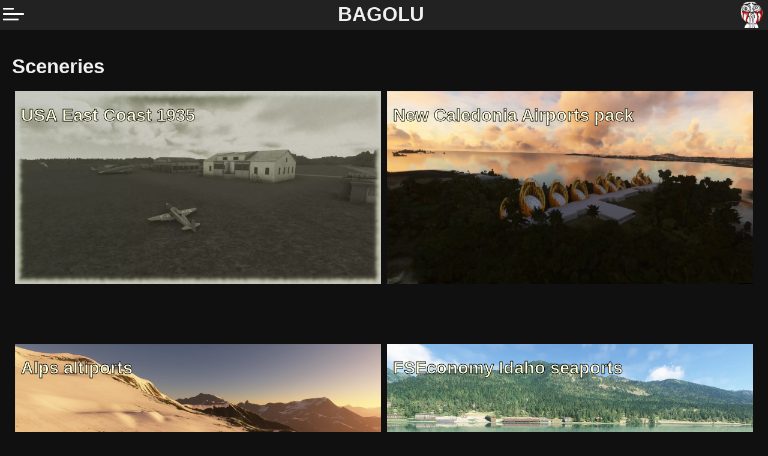

--- FILE ---
content_type: text/html
request_url: https://www.bagolu.com/mods/sceneries/
body_size: 1184
content:


<!doctype html>
<html class="black-theme" lang="en">
<head>
    <meta charset="utf-8">
    <meta name="viewport" content="width=device-width, initial-scale=0.9">
    <link rel="icon" href="/img/favicon.png">

    <meta property="og:title" content="Sceneries" />
<meta property="og:description" content="" />
<meta property="og:type" content="website" />
<meta property="og:url" content="/mods/sceneries/" />


    <link rel="stylesheet" href="/css/main.css">
    <link rel="stylesheet" href="/css/styles.css">
    <link rel="stylesheet" href="/css/animations.css">
    <link rel="stylesheet" href="/css/simpleLightbox.css">
    <link rel="stylesheet" href="/css/carousel.css">

    <link rel="alternate" type="application/rss+xml" href="/mods/sceneries/index.xml" title="BAGOLU" />
    <title>Sceneries | BAGOLU</title>
    <meta name="description" content="">
</head>
<body>
<script>
function DoNavMenuShowHide(d,dnavmenu)
{
   if( d.checked == true ) {
      document.getElementById(dnavmenu).style.transform = "translateX(0px)";
   } else {
      document.getElementById(dnavmenu).style.transform = "translateX(-300px)";
   }
}
</script>


<script src="/js/simpleLightbox.js"></script>


<script src="/js/carousel.js"></script>
<header id="topbar">
    <div class="topbarbutton">
        <label for="check">
            <input type="checkbox" id="check" onclick="DoNavMenuShowHide(this,'navmenu')" /> 
            <span></span> <span></span> <span></span>
        </label>
    <div id="navmenu">
        <ul>
	    <li><a href="/mods">Mods</a>
	    <ul>
		<li><a href="/mods/planes/">Plane mods</a>
		<li><a href="/mods/sceneries/">Sceneries</a>
		<li><a href="/mods/others/">Other mods</a>
	    </ul>
        </ul>
        <ul>
	    <li><a href="/manuals/">Manuals</a>
        </ul>
        <ul>
	    <li><a href="/changes/">Latest mod updates</a>
        </ul>
        <ul>
	    <li><a href="/contact/">Contact me</a>
        </ul>
        <ul>
	    <li><a href="/about/">About...</a>
        </ul>
    </div>
    </div>
    <div class="topbarcenter">
	<div class="topbartitle">
	<h1><a href="/" aria-label="Go to homepage">BAGOLU</a></h1>
	</div>
    </div>
    <div class="topbaricon">
        <a href="/" aria-label="Go to homepage">
            <img class="topbarpicture" src="/img/favicon.webp" alt="Bagolu's face" />
        </a>
    </div>
</header>
<main id="main">
        <div class="mainview">

    

	<h1>Sceneries</h1>
	

        <div class="banner banner-w500 banner-h100">
            
	    
                






	    <div class="banner-cell">
		<div class="banner-subcell">
		    <div class="banner-subcell-img">
		    
			<a href="/mods/sceneries/usa-east-coast-1935/">
			<img src="/img/USA-East-Coast-1935.webp" alt="USA East Coast 1935">
			<div class="banner-subcell-showcasetitle">
			    <h2>USA East Coast 1935</h2>
			</div>
			</a>
		    
		    </div>
		</div>
	        <div class="banner-subcell banner-subcell-text">
		    
		</div>
	    </div>

            
            
	    
                






	    <div class="banner-cell">
		<div class="banner-subcell">
		    <div class="banner-subcell-img">
		    
			<a href="/mods/sceneries/new-caledonia-airports-pack/">
			<img src="/img/Nouvelle-caledonie.webp" alt="New Caledonia Airports pack">
			<div class="banner-subcell-showcasetitle">
			    <h2>New Caledonia Airports pack</h2>
			</div>
			</a>
		    
		    </div>
		</div>
	        <div class="banner-subcell banner-subcell-text">
		    
		</div>
	    </div>

            
            
	    
                






	    <div class="banner-cell">
		<div class="banner-subcell">
		    <div class="banner-subcell-img">
		    
			<a href="/mods/sceneries/alps-altiports/">
			<img src="/img/alps-altiports.webp" alt="Alps altiports">
			<div class="banner-subcell-showcasetitle">
			    <h2>Alps altiports</h2>
			</div>
			</a>
		    
		    </div>
		</div>
	        <div class="banner-subcell banner-subcell-text">
		    
		</div>
	    </div>

            
            
	    
                






	    <div class="banner-cell">
		<div class="banner-subcell">
		    <div class="banner-subcell-img">
		    
			<a href="/mods/sceneries/fse-idaho/">
			<img src="/img/fse-idaho2.webp" alt="FSEconomy Idaho seaports">
			<div class="banner-subcell-showcasetitle">
			    <h2>FSEconomy Idaho seaports</h2>
			</div>
			</a>
		    
		    </div>
		</div>
	        <div class="banner-subcell banner-subcell-text">
		    
		</div>
	    </div>

            
            
	    
                






	    <div class="banner-cell">
		<div class="banner-subcell">
		    <div class="banner-subcell-img">
		    
			<a href="/mods/sceneries/colorado-ranchers-club-scenery/">
			<img src="/img/colorado-ranchers-club.webp" alt="Colorado Ranchers Club Scenery MEGA PACK">
			<div class="banner-subcell-showcasetitle">
			    <h2>Colorado Ranchers Club Scenery MEGA PACK</h2>
			</div>
			</a>
		    
		    </div>
		</div>
	        <div class="banner-subcell banner-subcell-text">
		    
		</div>
	    </div>

            
            
	    
            
        </div>

    


</div><br style="clear:both">
<footer class="footer">
    <p>
    &copy; Bagolu, 2021 - 2026
    </p>
</footer>
<script>
    new SimpleLightbox({elements: '.thumbnail a'});
</script>
</main>
</body>
</html>


--- FILE ---
content_type: text/css
request_url: https://www.bagolu.com/css/main.css
body_size: 379
content:
/* TOP BAR MENU*/
#topbar {
    overflow: hidden;
    position: fixed;
    top: 0;
    width: 100%;
    height: 50px;
    z-index: 1900;
}

.topbarbutton {
    float: left;
    width: 50px;
    margin-left: 5px;
    margin-top: 10px;
}
.topbarcenter{
    float: left;
    width: calc(100% - 105px);
    height: 100%;
    position: relative;
}
.topbartitle {
    position: absolute;
    width: 100px;
    height: 50px;
    top: 50%;
    left: 50%;
    margin: -42px 0 0 -80px;
}
.topbaricon{
    float: left;
    width: 50px;
}
.topbaricon img{
    display: block;
    margin: 2px 0 0 0;
    width: 45px;
    height: 45px;
}

/* NAV MENU */
#navmenu {
    position: fixed;
    top: 50px;
    left: 0px;
    width: 300px;
    height: calc(100% - 50px);
    display: block;
    transition: .4s  cubic-bezier(0.68, -0.6, 0.32, 1.6);
    transform: translateX(-300px);
    z-index: 1900;
}

/* MAIN CONTENT */
#main {
    margin-top: 50px;
    width: 100%;
}
.mainview {
    /* max size : 1400px and centered for width > 1400px */
    width: min(1400px,100%);
    margin-left: max(0px, calc( (100% - 1400px) / 2) );
    min-height: 100%;
    padding: 20px;
}

/* Footer */
.footer {
    text-align: right;
    padding: 20px;
}


--- FILE ---
content_type: text/css
request_url: https://www.bagolu.com/css/styles.css
body_size: 1126
content:
/* main styles */
* {
    box-sizing: border-box;
}

html {
    background-color: #101010;
    color: #808080;
    width: 100%;
    height: 100%;
    font-family: "Open Sans", sans-serif;
    font-size: 18px;
    -ms-text-size-adjust: 100%;
    -webkit-text-size-adjust: 100%;
    text-size-adjust: 100%;
    -webkit-tap-highlight-color: transparent;
    tap-highlight-color: rgba(0, 0, 0, 0);
}
body {
    margin: 0;
    height: 100%;
}

a,
body header nav ul li a,
body header nav ul li a:visited,
a:hover {
    color: #a0a0a0;
}
h1 { color: #f0f0f0; font-size: 33px; }
h2 { color: #d0d0d0; font-size: 29px; }
h3 { color: #b0b0b0; font-size: 25px; }
h4 { color: #a0a0a0; font-size: 21px; }
h5,h6 { color: #909090; font-size: 20px; }

strong { color: #a0a0a0; }
table tr:nth-child(2n){
    background-color: #202020;
}
table tr:nth-child(2n+1){
    background-color: #303030;
}
table thead th {
    background-color: #101010;
}
table td,
table th {
    padding: 5px 10px;
}


/* top bar */
#topbar {
    background-color: #222;
}
.topbartitle h1 a,
.topbartitle h1 a:hover,
.topbartitle h1 a:visited {
    text-decoration: none;
    color: #f0f0f0;
}

/* nav menu */
#navmenu{
    background-color: #222;
}

/* footer */
.footer{
    background-color: #222;
}

/* thumbnails */
.thumbnail.hl50 {
    height: 50px;
}
.thumbnail.hl100 {
    height: 100px;
}
.thumbnail.hl150 {
    height: 150px;
}
.thumbnail.hl200 {
    height: 200px;
}
.thumbnail.hl300 {
    height: 300px;
}
.thumbnail.wp50 {
    width: calc(50% - 4px);
}
.thumbnail.wp33 {
    width: calc(33% - 4px);
}
.thumbnail.wp25 {
    width: calc(25% - 4px);
}
.thumbnail.wp20 {
    width: calc(20% - 4px);
}
.thumbnail.wp15 {
    width: calc(15% - 4px);
}
.thumbnail.wp10 {
    width: calc(10% - 4px);
}
.thumbnail.right {
    float: right;
    margin: 2px;
}
.thumbnail.left {
    float: left;
    margin: 2px;
}

/* FIXME : limit to post ? */
img {
    display: block;
    width: auto;
    height: auto;
    max-width: 100%;
    max-height: 100%;
}

/* read more */
span.readmore {
    width: 100%;
    display: inline;
    float: right;
    text-align: right;
    padding: 10px 50px 0px 0px;
}
span.readmore a {
    font-size: 0.8em;
}

/* preview */
.preview {
    display: flex;
    flex-wrap: wrap;
}
.preview-ltr {
    direction: ltr;
}
.preview-rtl {
    direction: rtl;
}
.preview-cell {
    display: flex;
    justify-content: space-between;
    align-items: center;
    flex: 380px;
}
.preview-cell-image {
    direction: ltr;
}
.preview-cell-text {
    padding: 0px 50px 20px 50px;
    text-align: justify;
    direction: ltr;
}
.preview-cell-text h1,
.preview-cell-text h3 {
    text-align: center;
}

/* banners */
.banner {
    display: flex;
    flex-wrap: wrap;
    flex-direction: row;
}
.banner-cell {
    display: flex;
    flex-wrap: wrap;
    flex-direction: column;
    justify-content: normal;
    align-items: center;
    flex: 250px;
    padding: 0px 5px 0px 5px;
}

.banner-w380 > .banner-cell {
    flex: 380px;
}
.banner-w500 > .banner-cell {
    flex: 500px;
}

.banner-subcell-text {
    padding: 0px 5px 0px 5px;
    text-align: justify;
}
.banner-h100 > .banner-cell > .banner-subcell-text {
    padding: 0px 5px 100px 5px;
}
.banner-subcell-img {
    position: relative;
    text-align: center;
    color: white;
}
.banner-subcell-caption {
    position: absolute;
    top: 0%;
    left: 50%;
    transform: translate(-50%, -25%);
}
.banner-subcell-showcasetitle {
    position: absolute;
    top: 0px;
    left: 10px;
}
.banner-subcell-showcasetitle h2,
.banner-subcell-caption h2 {
    -webkit-text-stroke-width: 0.9px;
    -webkit-text-stroke-color: black;
    color: #ffffdd;
}


/* changes */
ul.changelogheader {
    text-align: left;
    list-style-type: none;
}

.change-entry {
    display: flex;
    justify-content: space-between;
}
.change-entry-text {
    padding: 0px 50px 20px 50px;
    text-align: justify;
    direction: ltr;
    flex: 85%;
}
.change-entry-pic {
    position: relative;
    text-align: center;
    color: white;
    flex: 195px;
}

/* download */
.download1 {
    padding: 15px 20px 15px 20px;
    background-color: #80371a;
}
.download2 {
    padding: 3px 20px 3px 20px;
    background-color: #652b14;
}
.download3 {
    padding: 3px 20px 3px 20px;
    background-color: #481e0e;
}

/* warning */
.warning {
    padding: 2px 20px 2px 20px;
    background-color: #28110f;
    color: #ff6666;
}

/* forum */
.forum {
    padding: 2px 20px 2px 20px;
    background-color: #481e0e;
}



--- FILE ---
content_type: text/css
request_url: https://www.bagolu.com/css/animations.css
body_size: 215
content:
/* burger icon */
#topbar label{
    display:flex;
    flex-direction:column;
    width:35px;
    cursor:pointer;
}

#topbar label span{
    background: #fff;
    border-radius:10px;
    height:3px;
    margin:3px 0;
    transition: .4s  cubic-bezier(0.68, -0.6, 0.32, 1.6);
}

#topbar span:nth-of-type(1){
    width:50%;
}

#topbar span:nth-of-type(2){
    width:100%;
}

#topbar span:nth-of-type(3){
    width:75%;

}

#topbar input[type="checkbox"]{
    display:none;
}

#topbar input[type="checkbox"]:checked ~ span:nth-of-type(1){
    transform-origin:bottom;
    transform:rotatez(45deg) translate(4px,0px)
}

#topbar input[type="checkbox"]:checked ~ span:nth-of-type(2){
    transform-origin:top;
    transform:rotatez(-45deg)
}

#topbar input[type="checkbox"]:checked ~ span:nth-of-type(3){
    transform-origin:bottom;
    width:50%;
    transform: translate(14px,-5px) rotatez(45deg);
}



--- FILE ---
content_type: text/css
request_url: https://www.bagolu.com/css/carousel.css
body_size: 638
content:
.carousel {position: relative;}
.carousel ul {overflow: auto; display: flex; flex-wrap: nowrap; scroll-snap-type: x mandatory; scroll-snap-points-y: repeat(100%); scroll-behavior: smooth; background: gray; -ms-overflow-style: none; scrollbar-width: none; margin: 0; padding: 0;}
.carousel ul::-webkit-scrollbar {display: none; /* Hide scrollbar for Chrome, Safari and Opera */} 
.carousel ul li {position: relative; min-width: 100%; list-style: none; background: url() center center / cover no-repeat; scroll-snap-align: start;}
.carousel ul li > * {position: absolute; left: 0; top: 0; width: 100%; height: 100%; }
.carousel ul li > img {object-fit: cover;}
.carousel ul li > div.carouselcontent {display: flex; flex-direction: column; flex-wrap: wrap; justify-content: center; align-items: center;}
.carousel ol {position: absolute; bottom: 15px; display: flex; justify-content: center; left: 50%; transform: translateX(-50%); z-index: 9;}
.carousel ol li {list-style: none; padding: 0 5px;}
.carousel ol li a {display: block; height: 10px; width: 10px; border: 2px solid white; background: transparent; border-radius: 100%;}
.carousel ol li.selected a {background: white;}
.carousel .prev, .carousel .next {display: none; user-select:none; cursor: pointer; font-size: 50px; color: white; position: absolute; left: 0; padding: 15px 15px 30px; top: 50%; transform: translateY(-50%); z-index: 9; line-height: 0;}
.carousel .next {left: auto; right: 0;}

.carouselcontent {padding: 50px;}
.carouseltitle {
    display: flex; width: 100%; justify-content: right; align-items: center; 
    color: white; font-weight: bold; font-size: 2em;
    -webkit-text-stroke-width: 1.5px;
    -webkit-text-stroke-color: black;
}
.carouseltext {
    display: flex; width: 100%; justify-content: right; align-items: center; 
    color: white; font-weight: none; font-size: 1.6em;
    -webkit-text-stroke-width: 0.8px;
    -webkit-text-stroke-color: black;
}
.carouselbutton {
    display: flex; width: 100%; justify-content: right; align-items: center; 
    color: white; font-weight: bold; font-size: 1.2em;
}
a.carousellink,
a.carousellink:hover,
a.carousellink:visited {
    text-decoration: none;
    border-radius: 10%;
    margin-top: 50px;
    padding: 10px;
    background-color: white;
    color: black;
}


--- FILE ---
content_type: text/javascript
request_url: https://www.bagolu.com/js/carousel.js
body_size: 1171
content:
document.addEventListener('DOMContentLoaded', function() {
    
  const carousels = document.querySelectorAll('.carousel');
  carousels.forEach(function( carousel ) {

      const ele = carousel.querySelector('ul');
      const amountvisible = Math.round(ele.offsetWidth/ele.querySelector('li:nth-child(1)').offsetWidth);
      const bullets = carousel.querySelectorAll('ol li');
      const slides = carousel.querySelectorAll('ul li');
      const nextarrow = carousel.querySelector('.next');
      const prevarrow = carousel.querySelector('.prev');

      // Initialize the carousel
      nextarrow.style.display = 'block';
      prevarrow.style.display = 'block';
      ele.scrollLeft = 0;
      bullets[0].classList.add('selected');
      slides[0].classList.add('selected');
      if(amountvisible>1) {
        var removeels = carousel.querySelectorAll('ol li:nth-last-child(-n + '+(amountvisible-1)+')');
        removeels.forEach(function(removeel) {
          removeel.remove();
        });
      }

      const setSelected = function() {
          bullets.forEach(function(bullet) {
             bullet.classList.remove('selected');
          });
          slides.forEach(function(slide) {
             slide.classList.remove('selected');
          });
          const scrolllength = carousel.querySelector('ul li:nth-child(2)').offsetLeft - carousel.querySelector('ul li:nth-child(1)').offsetLeft;
          const nthchild = (Math.round((ele.scrollLeft/scrolllength)+1));
          carousel.querySelector('ol li:nth-child('+nthchild+')').classList.add('selected'); 
          carousel.querySelector('ul li:nth-child('+nthchild+')').classList.add('selected'); 
          if(carousel.parentElement.parentElement.querySelector('.dynamictitle')) {
              const title = carousel.querySelector('ul li:nth-child('+nthchild+') img').getAttribute('title'); 
              if(title) carousel.parentElement.parentElement.querySelector('.dynamictitle').innerHTML = title;
          }
      }

      const scrollTo = function(event) {
          event.preventDefault();
          ele.scrollLeft = ele.querySelector(this.getAttribute('href')).offsetLeft;
      }
      
      const nextSlide = function() {
          if(!carousel.querySelector('ol li:last-child').classList.contains('selected')) {
              carousel.querySelector('ol li.selected').nextElementSibling.querySelector('a').click();
          } else {
              carousel.querySelector('ol li:first-child a').click();
          }
      }

      const prevSlide = function() {
          if(!carousel.querySelector('ol li:first-child').classList.contains('selected')) {
              carousel.querySelector('ol li.selected').previousElementSibling.querySelector('a').click();
          } else {
              carousel.querySelector('ol li:last-child a').click();
          }
      }
      
      const setInteracted = function() {
        ele.classList.add('interacted');
      }
          
      // Attach the handlers
      ele.addEventListener("scroll", debounce(setSelected));
      ele.addEventListener("touchstart", setInteracted);
      ele.addEventListener('keydown', function (e){
          if(e.key == 'ArrowLeft') ele.classList.add('interacted');
          if(e.key == 'ArrowRight') ele.classList.add('interacted');
      });

      nextarrow.addEventListener("click", nextSlide);
      nextarrow.addEventListener("mousedown", setInteracted);
      nextarrow.addEventListener("touchstart", setInteracted);

      prevarrow.addEventListener("click", prevSlide);
      prevarrow.addEventListener("mousedown", setInteracted);
      prevarrow.addEventListener("touchstart", setInteracted);

      bullets.forEach(function(bullet) {
        bullet.querySelector('a').addEventListener('click', scrollTo);
        bullet.addEventListener("mousedown", setInteracted);
        bullet.addEventListener("touchstart", setInteracted);
      });

      //setInterval for autoplay
      if(carousel.getAttribute('duration')) {
        setInterval(function(){ 
          if (ele != document.querySelector(".carousel:hover ul") && ele.classList.contains('interacted')==false) {
            nextarrow.click();
          }
        }, carousel.getAttribute('duration'));
      }
    
    
  }); //end foreach

}); //end onload


/**
* Debounce functions for better performance
* (c) 2021 Chris Ferdinandi, MIT License, https://gomakethings.com
* @param  {Function} fn The function to debounce
*/
function debounce (fn) {
// Setup a timer
let timeout;
// Return a function to run debounced
return function () {
  // Setup the arguments
  let context = this;
  let args = arguments;
  // If there's a timer, cancel it
  if (timeout) {
    window.cancelAnimationFrame(timeout);
  }
  // Setup the new requestAnimationFrame()
  timeout = window.requestAnimationFrame(function () {
    fn.apply(context, args);
  });
};
}
